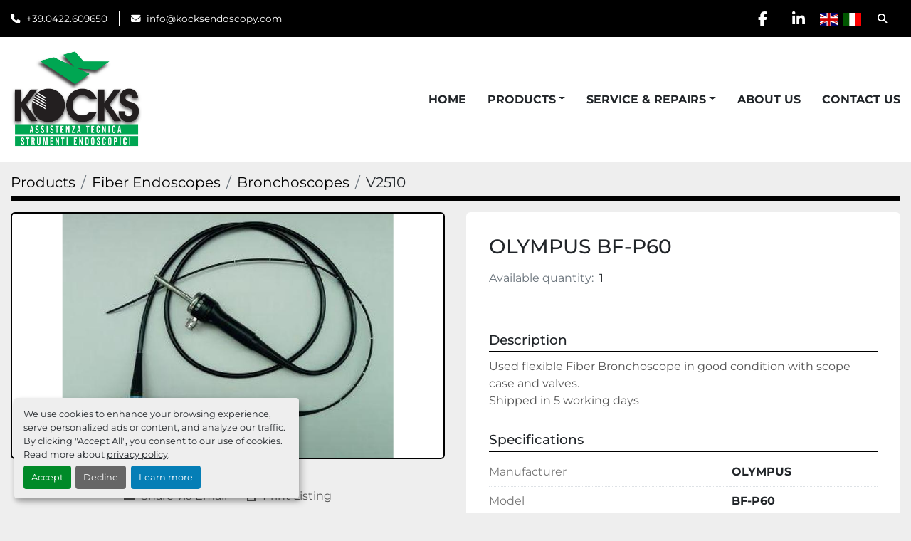

--- FILE ---
content_type: text/html; charset=utf-8
request_url: https://www.kocksendoscopy.com/listings/5906755-used-olympus-bf-p60
body_size: 7754
content:
<!DOCTYPE html><html id="mh" lang="en"><head><title>Used OLYMPUS BF-P60 for Sale at KOCKS SRL</title><meta content="Used OLYMPUS BF-P60 for Sale at KOCKS SRL" property="title" /><meta content="text/html; charset=UTF-8" http-equiv="Content-Type" /><meta content="width=device-width, initial-scale=1.0" name="viewport" /><meta content="Used flexible Fiber Bronchoscope in good condition with scope case and valves. Shipped in 5 working days. Diameter: 4.9 mm, Working length: 60 cm, Biopsy channel: 2.2 mm, Pieces per pack: 1, Warranty: 3 months." name="description" /><meta content="wss://system.machinio.com/cable" name="cable-url" /><meta content="Used flexible Fiber Bronchoscope in good condition with scope case and valves. Shipped in 5 working days. Diameter: 4.9 mm, Working length: 60 cm, Biopsy channel: 2.2 mm, Pieces per pack: 1, Warranty: 3 months." property="og:description" /><meta content="Used OLYMPUS BF-P60 for Sale at KOCKS SRL" property="og:title" /><meta content="website" property="og:type" /><meta content="summary_large_image" property="twitter:card" /><meta content="Used OLYMPUS BF-P60 for Sale at KOCKS SRL" property="twitter:title" /><meta content="Used flexible Fiber Bronchoscope in good condition with scope case and valves. Shipped in 5 working days. Diameter: 4.9 mm, Working length: 60 cm, Biopsy channel: 2.2 mm, Pieces per pack: 1, Warranty: 3 months." property="twitter:description" /><meta content="https://i.machineryhost.com/dae3312c4c6c7000a37ecfb7b0aeb0e4/c2898e353123c6dfbd36e68e40325d9c/large-used-olympus-bf-p60.jpg" property="twitter:image" /><link href="https://i.machineryhost.com" rel="preconnect" /><link href="https://i.system.machinio.com" rel="preconnect" /><link href="https://s3.amazonaws.com" rel="preconnect" /><meta content="https://i.machineryhost.com/dae3312c4c6c7000a37ecfb7b0aeb0e4/c2898e353123c6dfbd36e68e40325d9c/large-used-olympus-bf-p60.jpg" property="og:image" /><meta content="noindex" name="robots" /><link rel="stylesheet" href="/styles/custom-1007215facc201c32274492156ac186a.css" media="all" /><link rel="stylesheet" href="/packs/css/918-ca3a6288.css" media="all" />
<link rel="stylesheet" href="/packs/css/application-5f9e7bfe.css" media="all" /><style>.slides-carousel.mrc .slide-item__title{font-weight:bold}.slides-carousel.mrc .btn{border:2px solid white;font-weight:500;letter-spacing:2px !important}
</style><link href="https://www.kocksendoscopy.com/listings/5906755-used-olympus-bf-p60" rel="canonical" /><meta content="https://www.kocksendoscopy.com/listings/5906755-used-olympus-bf-p60" property="og:url" /><link href="https://www.kocksendoscopy.com/listings/5906755-used-olympus-bf-p60" rel="alternate" hreflang="en" /><link href="https://www.kocksendoscopy.com/listings/5906755-used-olympus-bf-p60" rel="alternate" hreflang="x-default" /><link href="https://www.kocksendoscopy.com/it/annunci/5906755-usato-olympus-bf-p60" rel="alternate" hreflang="it" /><script id="json-ld" type="application/ld+json">{"@context":"https://schema.org/","@type":"Product","name":"OLYMPUS BF-P60","description":"Used flexible Fiber Bronchoscope in good condition with scope case and valves. Shipped in 5 working days Diameter: 4.9 mm | Working length: 60 cm | Biopsy channel: 2.2 mm | Pieces per pack: 1 | Warranty: 3 months","productID":5906755,"category":"Fiber Endoscopes","offers":{"@type":"Offer","url":"https://www.kocksendoscopy.com/listings/5906755-used-olympus-bf-p60","itemCondition":"https://schema.org/UsedCondition","availability":"http://schema.org/OutOfStock","seller":"KOCKS SRL"},"brand":{"@type":"Brand","name":"OLYMPUS"},"model":"BF-P60","sku":"V2510","image":["https://i.machineryhost.com/dae3312c4c6c7000a37ecfb7b0aeb0e4/c2898e353123c6dfbd36e68e40325d9c/large-used-olympus-bf-p60.jpg"]}</script><script id="json-ld" type="application/ld+json">{ "@context" : "https://schema.org", "@type" : "LocalBusiness", "name" : "KOCKS SRL", "address" : "Via F.lli Rosselli,17/19 - 31020 Fontane di Villorba (TV) ITALY", "url" : "https://www.kocksendoscopy.com", "image": "https://f.machineryhost.com/dae3312c4c6c7000a37ecfb7b0aeb0e4/87d037b113167836ccf7ec3a2faba9d1/logo.jpg", "telephone" : "+39.0422.609650 "}</script></head><body class="body-s5717 body-xl-container"><code data-configs="{&quot;currency&quot;:&quot;eur&quot;,&quot;convert_prices&quot;:false,&quot;gdpr_compliance&quot;:true,&quot;currency_iso_code&quot;:false,&quot;show_webshop_stripe_invoice_checkout_hint&quot;:false,&quot;private_price_webshop&quot;:false,&quot;enable_listing_quantity&quot;:true,&quot;allow_offer&quot;:false,&quot;terms_of_sales_path&quot;:null,&quot;automated_locale&quot;:false,&quot;primary_language_code&quot;:&quot;en&quot;,&quot;manual_languages&quot;:[&quot;en&quot;,&quot;it&quot;],&quot;controller_name&quot;:&quot;listings&quot;,&quot;webshop_type&quot;:&quot;ecommerce&quot;,&quot;create_webshop_lead&quot;:null,&quot;display_cookies_consent&quot;:true,&quot;privacy_policy_page&quot;:&quot;/pages/privacy-policy&quot;,&quot;contact_form_attach_files_limit&quot;:10,&quot;submit_order_button_text&quot;:null,&quot;shopping_cart_header_title&quot;:null,&quot;custom_newsletter_button_title&quot;:null,&quot;enable_thank_you_page&quot;:null,&quot;restrict_lead_submission_by_buyer_location&quot;:false}"></code><div class="page-wrapper"><div class="hidden-print header-layout"><header class="site-header power" id="site-header"><div class="site-header__top-bar bg-primary"><div class="container"><div class="row"><div class="col-12 d-flex flex-column flex-lg-row align-items-center justify-content-between"><div class="site-header__contacts d-flex flex-column flex-md-row align-items-center my-2 my-lg-0"><div class="phone d-flex position-relative site-header__contacts__item"><a class="contact-tracking phone notranslate" href="tel:+390422609650"> +39.0422.609650 </a></div><div class="email d-flex position-relative site-header__contacts__item"><a class="contact-tracking email notranslate" href="mailto:info@kocksendoscopy.com"> info@kocksendoscopy.com</a></div></div><div class="d-flex align-items-center mb-2 mb-lg-0 site-header__top-bar-right flex-column flex-md-row"><div class="external-links d-flex my-2 my-md-0"><a aria-label="facebook" class="social-link notranslate facebook d-inline-flex align-items-center justify-content-center" href="https://www.facebook.com/kocksendoscopy" rel="noopener" target="_blank"><i class="fa-facebook-f fa-brands"></i><span class="sr-only">facebook</span></a><a aria-label="linkedin" class="social-link notranslate linkedin d-inline-flex align-items-center justify-content-center" href="https://www.linkedin.com/company/kocks-srl/?viewAsMember=true&amp;fbclid=IwAR06BFwFwkWIeT6Ijhx-kJsHfbXeWXORme-EP8ajQE1QkeQfbXMsLYOpeho" rel="noopener" target="_blank"><i class="fa-linkedin-in fa-brands"></i><span class="sr-only">linkedin</span></a></div><div class="site-header__languages-widget hidden-print mb-2 mb-md-0" id="site-header-languages-widget"><div class="google-translate google-translate-list d-flex"><a class="px-1" data-lang="en" href="#"><img alt="en-GB" src="/packs/static/node_modules/flag-icon/svg/country-4x3/gb-683555226f9f1d62f1c4.svg" /></a><a class="px-1" data-lang="it" href="#"><img alt="it-IT" src="/packs/static/node_modules/flag-icon/svg/country-4x3/it-3b30705a1b547daf62c1.svg" /></a></div></div><a class="site-header__search-icon d-inline-flex align-items-center justify-content-center" href="/listings" id="site-header-search-icon"><i class="fa fa-search"></i><span class="sr-only">Search</span></a></div></div></div></div></div><div class="site-header__main-bar site-header__content"><div class="container"><div class="row"><div class="col-12 d-flex align-items-center justify-content-between"><div class="site-header__logo flex-shrink-0 d-flex align-items-center justify-content-center "><a class="" href="/"><img class="" alt="KOCKS SRL" src="https://f.machineryhost.com/dae3312c4c6c7000a37ecfb7b0aeb0e4/87d037b113167836ccf7ec3a2faba9d1/logo.jpg" /></a></div><nav class="primary-nav"><ul class="primary-nav__navbar"><li class="primary-nav__item home"><a class="primary-nav__link" href="/">Home</a></li><li class="primary-nav__item inventory"><div class="dropdown primary-nav__dropdown"><div aria-expanded="false" aria-haspopup="true" class="primary-nav__link dropdown-toggle" id="dropdownMenuButton" role="button"><a href="/listings">Products</a></div><div aria-labelledby="dropdownMenuButton" class="dropdown-menu primary-nav__dropdown-menu m-0"><div class="d-flex"><div class="primary-nav__link-block multicolumn mr-3" style="column-count: 2;"><div class="primary-nav__link-block__item"><a class="dropdown-item  dropdown-children" href="/accessories">Accessories</a><div class="dropdown-item grandchildren w-100"><a class="dropdown-item" data-role="grandchildren-item" href="/accessories/accessories-for-ent">Accessories for ENT</a><a class="dropdown-item" data-role="grandchildren-item" href="/accessories/adaptors">Adaptors</a><a class="dropdown-item" data-role="grandchildren-item" href="/accessories/a-w-bottles">A/W Bottles</a><a class="dropdown-item" data-role="grandchildren-item" href="/accessories/caps">Caps</a><a class="dropdown-item" data-role="grandchildren-item" href="/accessories/cleaning-accessories">Cleaning accessories</a><a class="dropdown-item" data-role="grandchildren-item" href="/accessories/electrosurgical-unit">Electrosurgical unit</a><a class="dropdown-item" data-role="grandchildren-item" href="/accessories/gas-connecting-tubes">GAS CONNECTING TUBES</a><a class="dropdown-item" data-role="grandchildren-item" href="/accessories/halogen-lamps">Halogen Lamps</a><a class="dropdown-item" data-role="grandchildren-item" href="/accessories/leak-tester">Leak tester</a><a class="dropdown-item" data-role="grandchildren-item" href="/accessories/light-control-cables">Light Control Cables</a><a class="dropdown-item" data-role="grandchildren-item" href="/accessories/light-guide-cables">Light-Guide Cables</a><a class="dropdown-item" data-role="grandchildren-item" href="/accessories/miniature-light-source">Miniature Light Source</a><a class="dropdown-item" data-role="grandchildren-item" href="/accessories/mouthpieces">Mouthpieces</a><a class="dropdown-item" data-role="grandchildren-item" href="/accessories/pc-card-adapters">PC card adapters</a><a class="dropdown-item" data-role="grandchildren-item" href="/accessories/pigtail">Pigtail</a><a class="dropdown-item" data-role="grandchildren-item" href="/accessories/pks-plasmasord-bipolar-morcellator">PKS™ PlasmaSORD bipolar morcellator</a><a class="dropdown-item" data-role="grandchildren-item" href="/accessories/resection-electrode">Resection electrode</a><a class="dropdown-item" data-role="grandchildren-item" href="/accessories/valves">Valves</a><a class="dropdown-item" data-role="grandchildren-item" href="/accessories/xenon-lamps">Xenon Lamps</a></div></div><div class="primary-nav__link-block__item"><a class="dropdown-item  dropdown-children" href="/autoclavable-forceps">Autoclavable Forceps</a><div class="dropdown-item grandchildren w-100"><a class="dropdown-item" data-role="grandchildren-item" href="/autoclavable-forceps/alligator-grasping">Alligator Grasping</a><a class="dropdown-item" data-role="grandchildren-item" href="/autoclavable-forceps/basket">Basket</a><a class="dropdown-item" data-role="grandchildren-item" href="/autoclavable-forceps/biopsy">Biopsy</a></div></div><div class="primary-nav__link-block__item"><a class="dropdown-item  dropdown-children" href="/brushes">Brushes</a><div class="dropdown-item grandchildren w-100"><a class="dropdown-item" data-role="grandchildren-item" href="/brushes/cleaning">Cleaning</a><a class="dropdown-item" data-role="grandchildren-item" href="/brushes/cytology">Cytology</a></div></div><div class="primary-nav__link-block__item"><a class="dropdown-item  " href="/catheters">Catheters</a></div><div class="primary-nav__link-block__item"><a class="dropdown-item  dropdown-children" href="/disposable-forceps">Disposable Forceps</a><div class="dropdown-item grandchildren w-100"><a class="dropdown-item" data-role="grandchildren-item" href="/disposable-forceps/3-5-prong-forcep">3/5 prong forcep</a><a class="dropdown-item" data-role="grandchildren-item" href="/disposable-forceps/alligator-biopsy">Alligator Biopsy</a><a class="dropdown-item" data-role="grandchildren-item" href="/disposable-forceps/alligator-grasping">Alligator Grasping</a><a class="dropdown-item" data-role="grandchildren-item" href="/disposable-forceps/basket">Basket</a><a class="dropdown-item" data-role="grandchildren-item" href="/disposable-forceps/biopsy">Biopsy</a><a class="dropdown-item" data-role="grandchildren-item" href="/disposable-forceps/electrosurgical-snare">Electrosurgical snare</a><a class="dropdown-item" data-role="grandchildren-item" href="/disposable-forceps/grasping-pelican">Grasping Pelican</a><a class="dropdown-item" data-role="grandchildren-item" href="/disposable-forceps/rat-tooth">Rat Tooth</a></div></div><div class="primary-nav__link-block__item"><a class="dropdown-item  dropdown-children" href="/endoscopes-for-parts">Endoscopes for parts</a><div class="dropdown-item grandchildren w-100"><a class="dropdown-item" data-role="grandchildren-item" href="/endoscopes-for-parts/colonoscopes">Colonoscopes</a><a class="dropdown-item" data-role="grandchildren-item" href="/endoscopes-for-parts/hysteroscopes">Hysteroscopes</a><a class="dropdown-item" data-role="grandchildren-item" href="/endoscopes-for-parts/ureteroscopes">Ureteroscopes</a></div></div><div class="primary-nav__link-block__item"><a class="dropdown-item  " href="/endoscopy-carts">Endoscopy Carts</a></div><div class="primary-nav__link-block__item"><a class="dropdown-item  " href="/endoscopy-towers">Endoscopy towers</a></div><div class="primary-nav__link-block__item"><a class="dropdown-item  dropdown-children" href="/fiber-endoscopes">Fiber Endoscopes</a><div class="dropdown-item grandchildren w-100"><a class="dropdown-item" data-role="grandchildren-item" href="/fiber-endoscopes/bronchoscopes">Bronchoscopes</a><a class="dropdown-item" data-role="grandchildren-item" href="/fiber-endoscopes/choledochoscopes">Choledochoscopes</a><a class="dropdown-item" data-role="grandchildren-item" href="/fiber-endoscopes/colonoscopes">Colonoscopes</a><a class="dropdown-item" data-role="grandchildren-item" href="/fiber-endoscopes/cystoscopes">Cystoscopes</a><a class="dropdown-item" data-role="grandchildren-item" href="/fiber-endoscopes/duodenoscopes">Duodenoscopes</a><a class="dropdown-item" data-role="grandchildren-item" href="/fiber-endoscopes/gastroscopes">Gastroscopes</a><a class="dropdown-item" data-role="grandchildren-item" href="/fiber-endoscopes/intubation-endoscopes">Intubation endoscopes</a><a class="dropdown-item" data-role="grandchildren-item" href="/fiber-endoscopes/rhinolaryngoscopes">Rhinolaryngoscopes</a><a class="dropdown-item" data-role="grandchildren-item" href="/fiber-endoscopes/ureteroscopes">Ureteroscopes</a></div></div><div class="primary-nav__link-block__item"><a class="dropdown-item  dropdown-children" href="/industrial-scopes">Industrial scopes</a><div class="dropdown-item grandchildren w-100"><a class="dropdown-item" data-role="grandchildren-item" href="/industrial-scopes/fiber-endoscopes">Fiber Endoscopes</a><a class="dropdown-item" data-role="grandchildren-item" href="/industrial-scopes/rigids">Rigids</a></div></div><div class="primary-nav__link-block__item"><a class="dropdown-item  dropdown-children" href="/medical-equipment">Medical Equipment</a><div class="dropdown-item grandchildren w-100"><a class="dropdown-item" data-role="grandchildren-item" href="/medical-equipment/camera">Camera</a><a class="dropdown-item" data-role="grandchildren-item" href="/medical-equipment/high-flow-insufflation-unit">HIGH FLOW INSUFFLATION UNIT</a><a class="dropdown-item" data-role="grandchildren-item" href="/medical-equipment/keyboards">Keyboards</a><a class="dropdown-item" data-role="grandchildren-item" href="/medical-equipment/light-source">Light source</a><a class="dropdown-item" data-role="grandchildren-item" href="/medical-equipment/monitor">Monitor</a><a class="dropdown-item" data-role="grandchildren-item" href="/medical-equipment/suction-units">Suction units</a><a class="dropdown-item" data-role="grandchildren-item" href="/medical-equipment/video-processor">Video processor</a><a class="dropdown-item" data-role="grandchildren-item" href="/medical-equipment/video-systems">Video systems</a></div></div><div class="primary-nav__link-block__item"><a class="dropdown-item  dropdown-children" href="/refurbished-forceps">Refurbished Forceps</a><div class="dropdown-item grandchildren w-100"><a class="dropdown-item" data-role="grandchildren-item" href="/refurbished-forceps/alligator-biopsy">Alligator Biopsy</a><a class="dropdown-item" data-role="grandchildren-item" href="/refurbished-forceps/biopsy">Biopsy</a><a class="dropdown-item" data-role="grandchildren-item" href="/refurbished-forceps/loop-cutter">Loop cutter</a><a class="dropdown-item" data-role="grandchildren-item" href="/refurbished-forceps/rat-tooth">Rat Tooth</a></div></div><div class="primary-nav__link-block__item"><a class="dropdown-item  dropdown-children" href="/replacement-parts">Replacement parts</a><div class="dropdown-item grandchildren w-100"><a class="dropdown-item" data-role="grandchildren-item" href="/replacement-parts/180-series">180 series</a><a class="dropdown-item" data-role="grandchildren-item" href="/replacement-parts/190-290-series">190-290 series</a><a class="dropdown-item" data-role="grandchildren-item" href="/replacement-parts/230-240-series">230-240 series</a><a class="dropdown-item" data-role="grandchildren-item" href="/replacement-parts/260-series">260 series</a><a class="dropdown-item" data-role="grandchildren-item" href="/replacement-parts/a-w-tubes">A-w tubes</a><a class="dropdown-item" data-role="grandchildren-item" href="/replacement-parts/base-plate">Base plate</a><a class="dropdown-item" data-role="grandchildren-item" href="/replacement-parts/bending-section">Bending section</a><a class="dropdown-item" data-role="grandchildren-item" href="/replacement-parts/ccd-and-electrical-parts">CCD and electrical parts</a><a class="dropdown-item" data-role="grandchildren-item" href="/replacement-parts/colonoscopes">Colonoscopes</a><a class="dropdown-item" data-role="grandchildren-item" href="/replacement-parts/connector-parts">Connector parts</a><a class="dropdown-item" data-role="grandchildren-item" href="/replacement-parts/control-body">Control body</a><a class="dropdown-item" data-role="grandchildren-item" href="/replacement-parts/control-body-parts">Control body parts</a><a class="dropdown-item" data-role="grandchildren-item" href="/replacement-parts/distal-tip">Distal tip</a><a class="dropdown-item" data-role="grandchildren-item" href="/replacement-parts/duodenoscopes">Duodenoscopes</a><a class="dropdown-item" data-role="grandchildren-item" href="/replacement-parts/electronic-connector">Electronic connector</a><a class="dropdown-item" data-role="grandchildren-item" href="/replacement-parts/eto-housing">ETO housing</a><a class="dropdown-item" data-role="grandchildren-item" href="/replacement-parts/eyepiece">Eyepiece</a><a class="dropdown-item" data-role="grandchildren-item" href="/replacement-parts/gastroscopes">Gastroscopes</a><a class="dropdown-item" data-role="grandchildren-item" href="/replacement-parts/housing-grip">Housing grip</a><a class="dropdown-item" data-role="grandchildren-item" href="/replacement-parts/insertion-tubes">Insertion tubes</a><a class="dropdown-item" data-role="grandchildren-item" href="/replacement-parts/knobs">Knobs</a><a class="dropdown-item" data-role="grandchildren-item" href="/replacement-parts/light-guide-plug">Light guide plug</a><a class="dropdown-item" data-role="grandchildren-item" href="/replacement-parts/power-switches">Power switches</a><a class="dropdown-item" data-role="grandchildren-item" href="/replacement-parts/remote-switches">Remote switches</a><a class="dropdown-item" data-role="grandchildren-item" href="/replacement-parts/side-cover">Side cover</a><a class="dropdown-item" data-role="grandchildren-item" href="/replacement-parts/suction-tubes">Suction tubes</a><a class="dropdown-item" data-role="grandchildren-item" href="/replacement-parts/upper-control-housing">Upper control housing</a><a class="dropdown-item" data-role="grandchildren-item" href="/replacement-parts/ureteroscopes">Ureteroscopes</a></div></div><div class="primary-nav__link-block__item"><a class="dropdown-item  dropdown-children" href="/rigids">Rigids</a><div class="dropdown-item grandchildren w-100"><a class="dropdown-item" data-role="grandchildren-item" href="/rigids/arthroscopes">Arthroscopes</a><a class="dropdown-item" data-role="grandchildren-item" href="/rigids/cystoscopes">Cystoscopes</a><a class="dropdown-item" data-role="grandchildren-item" href="/rigids/for-parts">For Parts</a><a class="dropdown-item" data-role="grandchildren-item" href="/rigids/laparoscopes">Laparoscopes</a><a class="dropdown-item" data-role="grandchildren-item" href="/rigids/laryngoscope">Laryngoscope</a><a class="dropdown-item" data-role="grandchildren-item" href="/rigids/sheaths">Sheaths</a><a class="dropdown-item" data-role="grandchildren-item" href="/rigids/trocars">Trocars</a><a class="dropdown-item" data-role="grandchildren-item" href="/rigids/video-laparoscopes">Video laparoscopes</a></div></div><div class="primary-nav__link-block__item"><a class="dropdown-item  dropdown-children" href="/scope-cases">Scope Cases</a><div class="dropdown-item grandchildren w-100"><a class="dropdown-item" data-role="grandchildren-item" href="/scope-cases/new">New</a></div></div><div class="primary-nav__link-block__item"><a class="dropdown-item  dropdown-children" href="/video-endoscopes">Video Endoscopes</a><div class="dropdown-item grandchildren w-100"><a class="dropdown-item" data-role="grandchildren-item" href="/video-endoscopes/bronchoscopes">Bronchoscopes</a><a class="dropdown-item" data-role="grandchildren-item" href="/video-endoscopes/colonoscopes">Colonoscopes</a><a class="dropdown-item" data-role="grandchildren-item" href="/video-endoscopes/cystoscopes">Cystoscopes</a><a class="dropdown-item" data-role="grandchildren-item" href="/video-endoscopes/duodenoscopes">Duodenoscopes</a><a class="dropdown-item" data-role="grandchildren-item" href="/video-endoscopes/enteroscopes">Enteroscopes</a><a class="dropdown-item" data-role="grandchildren-item" href="/video-endoscopes/gastroscopes">Gastroscopes</a><a class="dropdown-item" data-role="grandchildren-item" href="/video-endoscopes/hysteroscopes">Hysteroscopes</a><a class="dropdown-item" data-role="grandchildren-item" href="/video-endoscopes/intubation-endoscopes">Intubation endoscopes</a><a class="dropdown-item" data-role="grandchildren-item" href="/video-endoscopes/nasopharyngoscopes">Nasopharyngoscopes</a><a class="dropdown-item" data-role="grandchildren-item" href="/video-endoscopes/rhinolaryngoscopes">Rhinolaryngoscopes</a></div></div><hr /><a class="dropdown-item view-all" href="/categories">View All</a></div></div></div></div></li><li class="primary-nav__item"><div class="dropdown primary-nav__dropdown"><div aria-expanded="false" aria-haspopup="true" class="primary-nav__link dropdown-toggle" id="pagesMenuButton87405" role="button"><a href="/pages/service-repairs">Service &amp; Repairs</a></div><div aria-labelledby="pagesMenuButton87405" class="dropdown-menu primary-nav__dropdown-menu m-0"><div class="d-flex"><div class="primary-nav__link-block"><a class="dropdown-item" href="/pages/repair-refurbishment-of-flexible-endoscopes">Repair &amp; Refurbishment Of Flexible Endoscopes</a><a class="dropdown-item" href="/pages/small-and-large-diameter-video-endoscopes">Small And Large Diameter Video Endoscopes</a><a class="dropdown-item" href="/pages/fiber-scopes">Fiber Scopes</a><a class="dropdown-item" href="/pages/ultrasound-endoscopes">Ultrasound Endoscopes</a></div></div></div></div></li><li class="primary-nav__item"><a class="primary-nav__link" href="/pages/about-us">About Us</a></li><li class="primary-nav__item"><a class="primary-nav__link" href="/pages/contact-us">Contact Us</a></li></ul></nav><div class="hamburger-wrapper d-flex d-lg-none align-items-center" data-role="hamburger-menu"><button aria-label="Menu" class="hamburger hamburger--spin d-flex align-items-center" type="button"><div class="hamburger-box"><div class="hamburger-inner"></div></div></button><h5 class="ml-2 mb-0">Menu</h5></div></div></div></div></div></header></div><div class="page-layout" id="page-layout"><div class="page-inner" id="page-inner"><div class="listing-show default" data-listing-id="5906755" role="main"><div class="container"><div class="index-header__outer row mt-2"><div class="index-header col-12"><div class="index-header__inner"><nav aria-label="breadcrumb" class="py-2"><ol class="breadcrumb" itemscope="" itemtype="http://schema.org/BreadcrumbList"><li class="breadcrumb-item" itemid="/categories" itemprop="itemListElement" itemscope="" itemtype="http://schema.org/ListItem"><meta content="1" itemprop="position" /><a itemprop="item" itemtype="http://schema.org/Thing" itemid="/categories" itemscope="itemscope" aria-label="Products" href="/categories"><span itemprop="name">Products</span></a></li><li class="breadcrumb-item" itemid="/fiber-endoscopes" itemprop="itemListElement" itemscope="" itemtype="http://schema.org/ListItem"><meta content="2" itemprop="position" /><a itemprop="item" itemtype="http://schema.org/Thing" itemid="/fiber-endoscopes" itemscope="itemscope" aria-label="Fiber Endoscopes" href="/fiber-endoscopes"><span itemprop="name">Fiber Endoscopes</span></a></li><li class="breadcrumb-item" itemid="/fiber-endoscopes/bronchoscopes" itemprop="itemListElement" itemscope="" itemtype="http://schema.org/ListItem"><meta content="3" itemprop="position" /><a itemprop="item" itemtype="http://schema.org/Thing" itemid="/fiber-endoscopes/bronchoscopes" itemscope="itemscope" aria-label="Bronchoscopes" href="/fiber-endoscopes/bronchoscopes"><span itemprop="name">Bronchoscopes</span></a></li><li class="breadcrumb-item active" itemid="/listings/5906755-used-olympus-bf-p60" itemprop="itemListElement" itemscope="" itemtype="http://schema.org/ListItem"><meta content="4" itemprop="position" /><meta content="/listings/5906755-used-olympus-bf-p60" itemid="/listings/5906755-used-olympus-bf-p60" itemprop="item" itemscope="" itemtype="http://schema.org/Thing" /><span content="OLYMPUS BF-P60" itemprop="name">V2510</span></li></ol></nav></div></div></div><div class="pb-5"><div class="row"><div class="col-sm-12 col-lg-6"><div class="d-md-none bg-white rounded-top p-4 mb-3"><h3 class="show-info__title default-listing-title m-0"><span class="notranslate">OLYMPUS BF-P60</span></h3></div><div class="sticky-gallery"><div class="gallery w-100" id="gallery"><div class="gallery__item overflow-hidden gallery__item--16-9 object-fit--auto"><img alt="Used OLYMPUS BF-P60" data-index="-1" class="gallery-image" data-image-index="-1" fetchpriority="high" itemprop="image" src="https://i.machineryhost.com/dae3312c4c6c7000a37ecfb7b0aeb0e4/c2898e353123c6dfbd36e68e40325d9c/large-used-olympus-bf-p60.jpg" /></div></div><div class="utility-button__wrapper utility-button__wrapper--show d-print-none"><button aria-label="Share via Email" class="btn email-button" data-email-lang="en" data-listing-id="5906755" id="js-email"><i aria-hidden="true" class="fa-sharp fa-solid fa-envelope"></i><span class="ml-2">Share via Email</span></button><button aria-label="Print Listing" class="btn print-button" data-role="js-print"><i class="fa-sharp fa-solid fa-print"></i><span class="ml-2">Print Listing</span></button></div></div></div><div class="col-12 col-lg-6"><div class="show-info position-relative"><div class="show-info__header d-flex flex-column gap-16"><h1 class="show-info__title default-listing-title d-none d-md-block mb-0"><span class="notranslate">OLYMPUS BF-P60</span></h1><div class="d-flex justify-content-between"><div class="d-flex flex-column"><h4 class="show-info__price mb-3"><div class="listing-price-data  d-flex flex-wrap align-items-end"><span class="primary-price"></span></div></h4></div></div><p class="show-info__quantity"><span class="text-muted mr-2">Available quantity:</span>1</p></div><div class="show-info__description"><h3 class="show-info__section-heading">Description</h3><div class="show-info__section-text ql-editor p-0 overflow-hidden"><p>Used flexible Fiber Bronchoscope in good condition&nbsp;with scope case and valves. 
Shipped in 5 working days</p></div><div class="show-info__description-toggle__wrapper hidden-print"><a class="show-info__description-toggle description-toggle btn px-0" href="#" id="description-toggle">Show All</a></div></div><div class="show-info__specifications text-xs"><h3 class="show-info__section-heading d-flex justify-content-between align-items-end">Specifications</h3><table class="w-100 table-xs-fixed"><tbody><tr><td>Manufacturer</td><td class="text-xs-ellipsis notranslate">OLYMPUS</td></tr><tr><td>Model</td><td class="text-xs-ellipsis notranslate">BF-P60</td></tr><tr><td>Condition</td><td class="text-xs-ellipsis"><link itemprop="itemCondition" href="http://schema.org/UsedCondition" />Used</td></tr><tr><td>Stock Number</td><td class="text-xs-ellipsis notranslate">V2510</td></tr><tr><td>Diameter</td><td class="text-break">4.9 mm</td></tr><tr><td>Working length</td><td class="text-break">60 cm</td></tr><tr><td>Biopsy channel</td><td class="text-break">2.2 mm</td></tr><tr><td>Pieces per pack</td><td class="text-break">1</td></tr><tr><td>Warranty</td><td class="text-break">3 months</td></tr></tbody></table></div></div></div></div></div></div></div></div><footer class="site-footer angle position-relative hidden-print" id="site-footer"><div class="container"><div class="row justify-content-between"><div class="site-footer_widget col-12 col-lg-4 d-flex flex-column"><div class="site-footer__contacts"><div class="site-footer__contacts__item address d-flex"><a class="notranslate" href="https://www.google.com/maps/search/Via F.lli Rosselli,17/19 - 31020 Fontane di Villorba (TV) ITALY" target="_blank">Via F.lli Rosselli,17/19 - 31020 Fontane di Villorba (TV) ITALY</a></div><div class="site-footer__contacts__item phone d-flex"><div class="d-flex flex-column"><a class="contact-tracking phone notranslate" href="tel:+390422609650"> +39.0422.609650 </a></div></div><div class="site-footer__contacts__item email d-flex"><a class="contact-tracking email notranslate" href="mailto:info@kocksendoscopy.com"> info@kocksendoscopy.com</a></div></div></div><div class="site-footer_widget col-12 col-lg-3 offset-lg-1 d-flex flex-column"><h4 class="mb-3">Menu</h4><div class="mt-3"><ul class="footer-nav nav"><li class="footer-nav__item"><a class="footer-nav__link active" href="/listings">Products</a></li><li class="footer-nav__item"><a class="footer-nav__link active" href="/pages/contact-us">Contact Us</a></li><li class="footer-nav__item"><a class="footer-nav__link active" href="/pages/privacy-policy">Privacy Policy</a></li><li class="footer-nav__item"><a class="footer-nav__link active" href="/pages/terms-of-sale">Terms of Sale</a></li></ul></div></div><div class="site-footer_widget col-12 col-lg-3 d-flex flex-column justify-content-between"><ul class="site-footer__external-links"><li><a class="btn btn-primary d-flex align-items-center justify-content-center" href="https://www.facebook.com/kocksendoscopy" rel="noopener" target="_blank"><i class="fa-facebook-f fa-brands"></i><span class="sr-only">facebook</span></a></li><li><a class="btn btn-primary d-flex align-items-center justify-content-center" href="https://www.linkedin.com/company/kocks-srl/?viewAsMember=true&amp;fbclid=IwAR06BFwFwkWIeT6Ijhx-kJsHfbXeWXORme-EP8ajQE1QkeQfbXMsLYOpeho" rel="noopener" target="_blank"><i class="fa-linkedin-in fa-brands"></i><span class="sr-only">linkedin</span></a></li></ul><div class="d-flex flex-column"><div class="site-footer__description mt-3"><div><div class="d-flex flex-wrap"><img height="88" class="mr-3 lazy" data-src="https://f.machineryhost.com/dae3312c4c6c7000a37ecfb7b0aeb0e4/c1f23ab15bfd452c42750b70d0fa5e74/9q8ogo.png" alt="Dot Med logo"><img height="88" class="lazy" data-src="https://f.machineryhost.com/dae3312c4c6c7000a37ecfb7b0aeb0e4/5306c335cec496bf89cd272b64b4599a/60tjog.png" alt="Bi Medis logo"></div></div></div><div class="backlink mt-3"><a href="https://www.machinio.com/system" rel="noopener" target="_blank">Machinio System</a> website by <a href="https://www.machinio.com" rel="noopener" target="_blank">Machinio</a></div><div class="cookies mt-3"><a class="consent-modal-button" href="#">Manage Cookies</a></div></div></div></div></div></footer><div class="fixed_container d-print-none"></div></div></div><script>
//<![CDATA[
var _rollbarConfig = {
  accessToken: "aec4e181ec6a45498ca430cb2d1dcff8",
  captureUncaught: true,
  captureUnhandledRejections: true,
  ignoredMessages: [
    '(.*)QuotaExceededError:(.*)',
    '(.*)DOM Exception 22:(.*)',
    'QuotaExceededError(.*)',
    'DOM Exception 22(.*)',
    'DOM Exception 22: QuotaExceededError: An attempt was made to add something to storage that exceeded the quota.',
    'The quota has been exceeded.',
    'Object Not Found Matching Id',
    'Script error.',
    '(.*)[lgst]\\.a\\.init is not a function\\.(.*)',
    "SyntaxError: Unexpected keyword 'this'",
    "Cannot read properties of null \\(reading .style.\\)",
    "null is not an object \\(evaluating .a\\.style.\\)",
    "Can't find variable: gmo",
    "scrollReadRandom",
    "replaceChildren is not a function",
    "Cannot read properties of undefined \\(reading .value.\\)"
  ],
  payload: {
    environment: "production"
  }
};
//]]>
</script><script src="/packs/js/runtime-4e83ecbc66661d7bb1f5.js" defer="defer"></script>
<script src="/packs/js/692-1ab0e0c46d8705502bce.js" defer="defer"></script>
<script src="/packs/js/706-cee65121c381e619848d.js" defer="defer"></script>
<script src="/packs/js/635-0afd58c9e729fe544641.js" defer="defer"></script>
<script src="/packs/js/918-9a6f14d0cc992d20f83e.js" defer="defer"></script>
<script src="/packs/js/989-1335ce700e1b197b2d49.js" defer="defer"></script>
<script src="/packs/js/162-de536d99abe3cac61da0.js" defer="defer"></script>
<script src="/packs/js/application-182fe7022b3d27ec462a.js" defer="defer"></script>
<script src="/packs/js/624-94c5ec60afc06453862e.js" defer="defer"></script>
<script src="/packs/js/rollbar-1c051f26f9e7b1752fca.js" defer="defer"></script>
<script src="/packs/js/528-7b8c29e36f679da2e684.js" defer="defer"></script>
<script src="/packs/js/cookies_consent-fa70676a950513e92dde.js" defer="defer"></script>
<script src="/packs/js/368-8e0a32fe4c52b049fb40.js" defer="defer"></script>
<script src="/packs/js/language_widget-7fd9400807aa2be592dc.js" defer="defer"></script>
<script src="/packs/js/764-c077c878bdeb25835260.js" defer="defer"></script>
<script src="/packs/js/841-90387483698fdd9030e6.js" defer="defer"></script>
<script src="/packs/js/gallery-27601d96fa6951f8d87e.js" defer="defer"></script>
<script src="/packs/js/owl_carousel-dca796c866e00378e552.js" defer="defer"></script><script crossorigin="anonymous" src="https://kit.fontawesome.com/722e3adc3e.js"></script><script src="https://cdnjs.cloudflare.com/polyfill/v3/polyfill.min.js?version=4.8.0&amp;features=Element.prototype.replaceChildren"></script><script type="application/javascript">var headerClock = document.getElementById('header-clock');
if (headerClock) {
  function dateToText(date) {
    var hours = date.getHours()
    var minutes = date.getMinutes();
    var seconds = date.getSeconds();
    if (minutes < 10) minutes = '0'+minutes;
    if (hours < 10) hours = '0'+hours;
    if (seconds < 10) seconds = '0'+seconds;
    return hours + ":" + minutes + ":" + seconds;
  }
  function updateClocks() {
    for (var i = 0; i < window.arrClocks.length; i++) {
      var clock = window.arrClocks[i];
      var offset = window.arrOffsets[i];
      clock.innerHTML = dateToText(new Date(new Date().getTime()+offset));
    }
  }
  function startClocks() {
    clockElements = document.getElementsByClassName('clock');
    window.arrClocks = []
    window.arrOffsets = [];
    var j = 0;
    for(var i = 0; i < clockElements.length; i++) {
      el = clockElements[i];
      timezone = parseInt(el.getAttribute('timezone'));
      if (!isNaN(timezone)) {
        var tzDifference = timezone * 60 + (new Date()).getTimezoneOffset();
        var offset = tzDifference * 60 * 1000;
        window.arrClocks.push(el);
        window.arrOffsets.push(offset);
      }
    }
    updateClocks();
    clockID = setInterval(updateClocks, 1000);
  }
  setTimeout(startClocks, 100);
}

var headerDate = document.getElementById('header-date');
if (headerDate) {
  var date = new Date();
  var day = date.getDate();
  var year = date.getFullYear();
  var monthNames = ["January", "February", "March", "April", "May", "June", "July", "August", "September", "October", "November", "December"];
  var dayNames = ["Sunday", "Monday", "Tuesday", "Wednesday", "Thursday", "Friday", "Saturday"];
  var monthLabel = document.getElementsByClassName('month-label')[0].innerHTML = monthNames[date.getMonth()];
  var dayLabel = document.getElementsByClassName("day-label")[0].innerHTML = day;
  var weekdayLabel = document.getElementsByClassName("weekday-label")[0].innerHTML = dayNames[date.getDay(0)];
}</script></body></html>